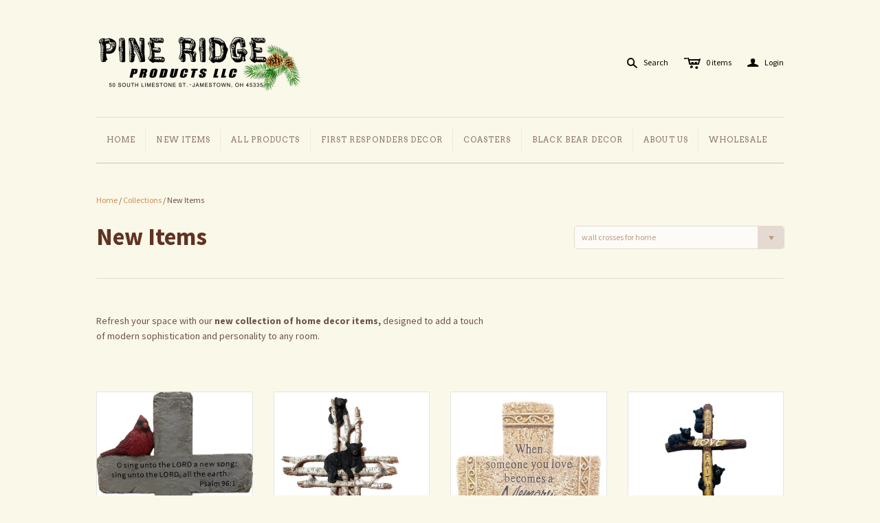

--- FILE ---
content_type: text/html; charset=utf-8
request_url: https://www.google.com/recaptcha/api2/aframe
body_size: 173
content:
<!DOCTYPE HTML><html><head><meta http-equiv="content-type" content="text/html; charset=UTF-8"></head><body><script nonce="j10EF7vcEmbPONw1bjFFdw">/** Anti-fraud and anti-abuse applications only. See google.com/recaptcha */ try{var clients={'sodar':'https://pagead2.googlesyndication.com/pagead/sodar?'};window.addEventListener("message",function(a){try{if(a.source===window.parent){var b=JSON.parse(a.data);var c=clients[b['id']];if(c){var d=document.createElement('img');d.src=c+b['params']+'&rc='+(localStorage.getItem("rc::a")?sessionStorage.getItem("rc::b"):"");window.document.body.appendChild(d);sessionStorage.setItem("rc::e",parseInt(sessionStorage.getItem("rc::e")||0)+1);localStorage.setItem("rc::h",'1768806251663');}}}catch(b){}});window.parent.postMessage("_grecaptcha_ready", "*");}catch(b){}</script></body></html>